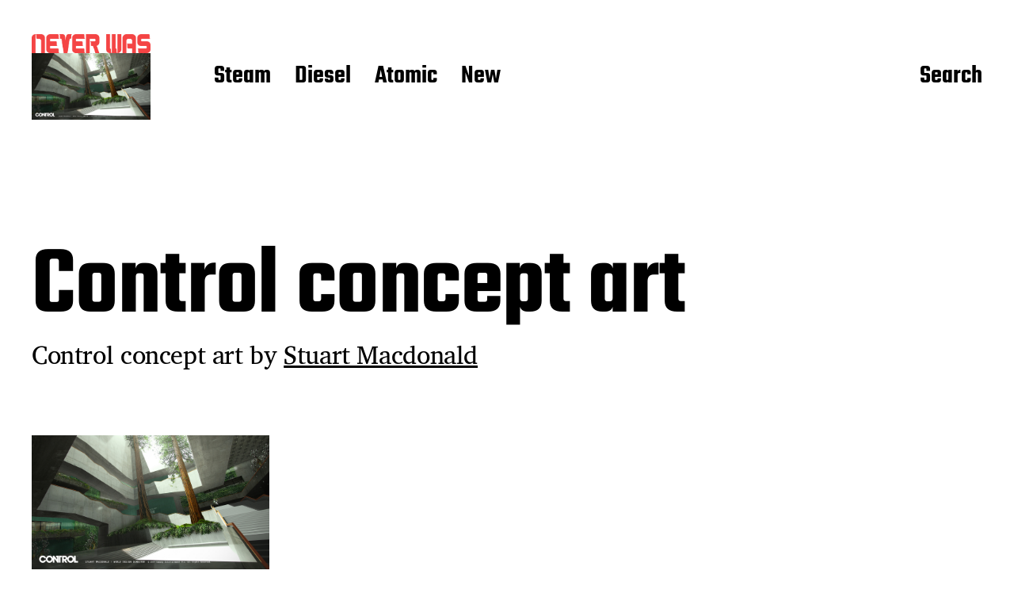

--- FILE ---
content_type: text/html; charset=UTF-8
request_url: https://neverwasmag.com/control-concept-art-15/
body_size: 11908
content:
<!DOCTYPE html>

<html class="no-js" lang="en-US">

	<head>

		<meta http-equiv="content-type" content="text/html" charset="UTF-8" />
		<meta name="viewport" content="width=device-width, initial-scale=1.0" >

		<link rel="profile" href="http://gmpg.org/xfn/11">

		<title>Control concept art &#8211; Never Was</title>
<meta name='robots' content='max-image-preview:large' />
<link rel='dns-prefetch' href='//stats.wp.com' />
<link rel='dns-prefetch' href='//v0.wordpress.com' />
<link rel='dns-prefetch' href='//jetpack.wordpress.com' />
<link rel='dns-prefetch' href='//s0.wp.com' />
<link rel='dns-prefetch' href='//public-api.wordpress.com' />
<link rel='dns-prefetch' href='//0.gravatar.com' />
<link rel='dns-prefetch' href='//1.gravatar.com' />
<link rel='dns-prefetch' href='//2.gravatar.com' />
<link rel="alternate" type="application/rss+xml" title="Never Was &raquo; Feed" href="https://neverwasmag.com/feed/" />
<link rel="alternate" type="application/rss+xml" title="Never Was &raquo; Comments Feed" href="https://neverwasmag.com/comments/feed/" />
<link rel="alternate" type="application/rss+xml" title="Never Was &raquo; Control concept art Comments Feed" href="https://neverwasmag.com/feed/?attachment_id=126964" />
<link rel="alternate" title="oEmbed (JSON)" type="application/json+oembed" href="https://neverwasmag.com/wp-json/oembed/1.0/embed?url=https%3A%2F%2Fneverwasmag.com%2Fcontrol-concept-art-15%2F" />
<link rel="alternate" title="oEmbed (XML)" type="text/xml+oembed" href="https://neverwasmag.com/wp-json/oembed/1.0/embed?url=https%3A%2F%2Fneverwasmag.com%2Fcontrol-concept-art-15%2F&#038;format=xml" />
<style id='wp-img-auto-sizes-contain-inline-css' type='text/css'>
img:is([sizes=auto i],[sizes^="auto," i]){contain-intrinsic-size:3000px 1500px}
/*# sourceURL=wp-img-auto-sizes-contain-inline-css */
</style>
<style id='wp-emoji-styles-inline-css' type='text/css'>

	img.wp-smiley, img.emoji {
		display: inline !important;
		border: none !important;
		box-shadow: none !important;
		height: 1em !important;
		width: 1em !important;
		margin: 0 0.07em !important;
		vertical-align: -0.1em !important;
		background: none !important;
		padding: 0 !important;
	}
/*# sourceURL=wp-emoji-styles-inline-css */
</style>
<style id='wp-block-library-inline-css' type='text/css'>
:root{--wp-block-synced-color:#7a00df;--wp-block-synced-color--rgb:122,0,223;--wp-bound-block-color:var(--wp-block-synced-color);--wp-editor-canvas-background:#ddd;--wp-admin-theme-color:#007cba;--wp-admin-theme-color--rgb:0,124,186;--wp-admin-theme-color-darker-10:#006ba1;--wp-admin-theme-color-darker-10--rgb:0,107,160.5;--wp-admin-theme-color-darker-20:#005a87;--wp-admin-theme-color-darker-20--rgb:0,90,135;--wp-admin-border-width-focus:2px}@media (min-resolution:192dpi){:root{--wp-admin-border-width-focus:1.5px}}.wp-element-button{cursor:pointer}:root .has-very-light-gray-background-color{background-color:#eee}:root .has-very-dark-gray-background-color{background-color:#313131}:root .has-very-light-gray-color{color:#eee}:root .has-very-dark-gray-color{color:#313131}:root .has-vivid-green-cyan-to-vivid-cyan-blue-gradient-background{background:linear-gradient(135deg,#00d084,#0693e3)}:root .has-purple-crush-gradient-background{background:linear-gradient(135deg,#34e2e4,#4721fb 50%,#ab1dfe)}:root .has-hazy-dawn-gradient-background{background:linear-gradient(135deg,#faaca8,#dad0ec)}:root .has-subdued-olive-gradient-background{background:linear-gradient(135deg,#fafae1,#67a671)}:root .has-atomic-cream-gradient-background{background:linear-gradient(135deg,#fdd79a,#004a59)}:root .has-nightshade-gradient-background{background:linear-gradient(135deg,#330968,#31cdcf)}:root .has-midnight-gradient-background{background:linear-gradient(135deg,#020381,#2874fc)}:root{--wp--preset--font-size--normal:16px;--wp--preset--font-size--huge:42px}.has-regular-font-size{font-size:1em}.has-larger-font-size{font-size:2.625em}.has-normal-font-size{font-size:var(--wp--preset--font-size--normal)}.has-huge-font-size{font-size:var(--wp--preset--font-size--huge)}.has-text-align-center{text-align:center}.has-text-align-left{text-align:left}.has-text-align-right{text-align:right}.has-fit-text{white-space:nowrap!important}#end-resizable-editor-section{display:none}.aligncenter{clear:both}.items-justified-left{justify-content:flex-start}.items-justified-center{justify-content:center}.items-justified-right{justify-content:flex-end}.items-justified-space-between{justify-content:space-between}.screen-reader-text{border:0;clip-path:inset(50%);height:1px;margin:-1px;overflow:hidden;padding:0;position:absolute;width:1px;word-wrap:normal!important}.screen-reader-text:focus{background-color:#ddd;clip-path:none;color:#444;display:block;font-size:1em;height:auto;left:5px;line-height:normal;padding:15px 23px 14px;text-decoration:none;top:5px;width:auto;z-index:100000}html :where(.has-border-color){border-style:solid}html :where([style*=border-top-color]){border-top-style:solid}html :where([style*=border-right-color]){border-right-style:solid}html :where([style*=border-bottom-color]){border-bottom-style:solid}html :where([style*=border-left-color]){border-left-style:solid}html :where([style*=border-width]){border-style:solid}html :where([style*=border-top-width]){border-top-style:solid}html :where([style*=border-right-width]){border-right-style:solid}html :where([style*=border-bottom-width]){border-bottom-style:solid}html :where([style*=border-left-width]){border-left-style:solid}html :where(img[class*=wp-image-]){height:auto;max-width:100%}:where(figure){margin:0 0 1em}html :where(.is-position-sticky){--wp-admin--admin-bar--position-offset:var(--wp-admin--admin-bar--height,0px)}@media screen and (max-width:600px){html :where(.is-position-sticky){--wp-admin--admin-bar--position-offset:0px}}

/*# sourceURL=wp-block-library-inline-css */
</style><style id='wp-block-search-inline-css' type='text/css'>
.wp-block-search__button{margin-left:10px;word-break:normal}.wp-block-search__button.has-icon{line-height:0}.wp-block-search__button svg{height:1.25em;min-height:24px;min-width:24px;width:1.25em;fill:currentColor;vertical-align:text-bottom}:where(.wp-block-search__button){border:1px solid #ccc;padding:6px 10px}.wp-block-search__inside-wrapper{display:flex;flex:auto;flex-wrap:nowrap;max-width:100%}.wp-block-search__label{width:100%}.wp-block-search.wp-block-search__button-only .wp-block-search__button{box-sizing:border-box;display:flex;flex-shrink:0;justify-content:center;margin-left:0;max-width:100%}.wp-block-search.wp-block-search__button-only .wp-block-search__inside-wrapper{min-width:0!important;transition-property:width}.wp-block-search.wp-block-search__button-only .wp-block-search__input{flex-basis:100%;transition-duration:.3s}.wp-block-search.wp-block-search__button-only.wp-block-search__searchfield-hidden,.wp-block-search.wp-block-search__button-only.wp-block-search__searchfield-hidden .wp-block-search__inside-wrapper{overflow:hidden}.wp-block-search.wp-block-search__button-only.wp-block-search__searchfield-hidden .wp-block-search__input{border-left-width:0!important;border-right-width:0!important;flex-basis:0;flex-grow:0;margin:0;min-width:0!important;padding-left:0!important;padding-right:0!important;width:0!important}:where(.wp-block-search__input){appearance:none;border:1px solid #949494;flex-grow:1;font-family:inherit;font-size:inherit;font-style:inherit;font-weight:inherit;letter-spacing:inherit;line-height:inherit;margin-left:0;margin-right:0;min-width:3rem;padding:8px;text-decoration:unset!important;text-transform:inherit}:where(.wp-block-search__button-inside .wp-block-search__inside-wrapper){background-color:#fff;border:1px solid #949494;box-sizing:border-box;padding:4px}:where(.wp-block-search__button-inside .wp-block-search__inside-wrapper) .wp-block-search__input{border:none;border-radius:0;padding:0 4px}:where(.wp-block-search__button-inside .wp-block-search__inside-wrapper) .wp-block-search__input:focus{outline:none}:where(.wp-block-search__button-inside .wp-block-search__inside-wrapper) :where(.wp-block-search__button){padding:4px 8px}.wp-block-search.aligncenter .wp-block-search__inside-wrapper{margin:auto}.wp-block[data-align=right] .wp-block-search.wp-block-search__button-only .wp-block-search__inside-wrapper{float:right}
/*# sourceURL=https://neverwasmag.com/wp-includes/blocks/search/style.min.css */
</style>
<style id='global-styles-inline-css' type='text/css'>
:root{--wp--preset--aspect-ratio--square: 1;--wp--preset--aspect-ratio--4-3: 4/3;--wp--preset--aspect-ratio--3-4: 3/4;--wp--preset--aspect-ratio--3-2: 3/2;--wp--preset--aspect-ratio--2-3: 2/3;--wp--preset--aspect-ratio--16-9: 16/9;--wp--preset--aspect-ratio--9-16: 9/16;--wp--preset--color--black: #000000;--wp--preset--color--cyan-bluish-gray: #abb8c3;--wp--preset--color--white: #FFF;--wp--preset--color--pale-pink: #f78da7;--wp--preset--color--vivid-red: #cf2e2e;--wp--preset--color--luminous-vivid-orange: #ff6900;--wp--preset--color--luminous-vivid-amber: #fcb900;--wp--preset--color--light-green-cyan: #7bdcb5;--wp--preset--color--vivid-green-cyan: #00d084;--wp--preset--color--pale-cyan-blue: #8ed1fc;--wp--preset--color--vivid-cyan-blue: #0693e3;--wp--preset--color--vivid-purple: #9b51e0;--wp--preset--color--accent: #F9423A;--wp--preset--color--dark-gray: #333333;--wp--preset--color--gray: #767676;--wp--preset--color--light-gray: #DDDDDD;--wp--preset--gradient--vivid-cyan-blue-to-vivid-purple: linear-gradient(135deg,rgb(6,147,227) 0%,rgb(155,81,224) 100%);--wp--preset--gradient--light-green-cyan-to-vivid-green-cyan: linear-gradient(135deg,rgb(122,220,180) 0%,rgb(0,208,130) 100%);--wp--preset--gradient--luminous-vivid-amber-to-luminous-vivid-orange: linear-gradient(135deg,rgb(252,185,0) 0%,rgb(255,105,0) 100%);--wp--preset--gradient--luminous-vivid-orange-to-vivid-red: linear-gradient(135deg,rgb(255,105,0) 0%,rgb(207,46,46) 100%);--wp--preset--gradient--very-light-gray-to-cyan-bluish-gray: linear-gradient(135deg,rgb(238,238,238) 0%,rgb(169,184,195) 100%);--wp--preset--gradient--cool-to-warm-spectrum: linear-gradient(135deg,rgb(74,234,220) 0%,rgb(151,120,209) 20%,rgb(207,42,186) 40%,rgb(238,44,130) 60%,rgb(251,105,98) 80%,rgb(254,248,76) 100%);--wp--preset--gradient--blush-light-purple: linear-gradient(135deg,rgb(255,206,236) 0%,rgb(152,150,240) 100%);--wp--preset--gradient--blush-bordeaux: linear-gradient(135deg,rgb(254,205,165) 0%,rgb(254,45,45) 50%,rgb(107,0,62) 100%);--wp--preset--gradient--luminous-dusk: linear-gradient(135deg,rgb(255,203,112) 0%,rgb(199,81,192) 50%,rgb(65,88,208) 100%);--wp--preset--gradient--pale-ocean: linear-gradient(135deg,rgb(255,245,203) 0%,rgb(182,227,212) 50%,rgb(51,167,181) 100%);--wp--preset--gradient--electric-grass: linear-gradient(135deg,rgb(202,248,128) 0%,rgb(113,206,126) 100%);--wp--preset--gradient--midnight: linear-gradient(135deg,rgb(2,3,129) 0%,rgb(40,116,252) 100%);--wp--preset--font-size--small: 16px;--wp--preset--font-size--medium: 20px;--wp--preset--font-size--large: 24px;--wp--preset--font-size--x-large: 42px;--wp--preset--font-size--regular: 20px;--wp--preset--font-size--larger: 32px;--wp--preset--spacing--20: 0.44rem;--wp--preset--spacing--30: 0.67rem;--wp--preset--spacing--40: 1rem;--wp--preset--spacing--50: 1.5rem;--wp--preset--spacing--60: 2.25rem;--wp--preset--spacing--70: 3.38rem;--wp--preset--spacing--80: 5.06rem;--wp--preset--shadow--natural: 6px 6px 9px rgba(0, 0, 0, 0.2);--wp--preset--shadow--deep: 12px 12px 50px rgba(0, 0, 0, 0.4);--wp--preset--shadow--sharp: 6px 6px 0px rgba(0, 0, 0, 0.2);--wp--preset--shadow--outlined: 6px 6px 0px -3px rgb(255, 255, 255), 6px 6px rgb(0, 0, 0);--wp--preset--shadow--crisp: 6px 6px 0px rgb(0, 0, 0);}:where(.is-layout-flex){gap: 0.5em;}:where(.is-layout-grid){gap: 0.5em;}body .is-layout-flex{display: flex;}.is-layout-flex{flex-wrap: wrap;align-items: center;}.is-layout-flex > :is(*, div){margin: 0;}body .is-layout-grid{display: grid;}.is-layout-grid > :is(*, div){margin: 0;}:where(.wp-block-columns.is-layout-flex){gap: 2em;}:where(.wp-block-columns.is-layout-grid){gap: 2em;}:where(.wp-block-post-template.is-layout-flex){gap: 1.25em;}:where(.wp-block-post-template.is-layout-grid){gap: 1.25em;}.has-black-color{color: var(--wp--preset--color--black) !important;}.has-cyan-bluish-gray-color{color: var(--wp--preset--color--cyan-bluish-gray) !important;}.has-white-color{color: var(--wp--preset--color--white) !important;}.has-pale-pink-color{color: var(--wp--preset--color--pale-pink) !important;}.has-vivid-red-color{color: var(--wp--preset--color--vivid-red) !important;}.has-luminous-vivid-orange-color{color: var(--wp--preset--color--luminous-vivid-orange) !important;}.has-luminous-vivid-amber-color{color: var(--wp--preset--color--luminous-vivid-amber) !important;}.has-light-green-cyan-color{color: var(--wp--preset--color--light-green-cyan) !important;}.has-vivid-green-cyan-color{color: var(--wp--preset--color--vivid-green-cyan) !important;}.has-pale-cyan-blue-color{color: var(--wp--preset--color--pale-cyan-blue) !important;}.has-vivid-cyan-blue-color{color: var(--wp--preset--color--vivid-cyan-blue) !important;}.has-vivid-purple-color{color: var(--wp--preset--color--vivid-purple) !important;}.has-black-background-color{background-color: var(--wp--preset--color--black) !important;}.has-cyan-bluish-gray-background-color{background-color: var(--wp--preset--color--cyan-bluish-gray) !important;}.has-white-background-color{background-color: var(--wp--preset--color--white) !important;}.has-pale-pink-background-color{background-color: var(--wp--preset--color--pale-pink) !important;}.has-vivid-red-background-color{background-color: var(--wp--preset--color--vivid-red) !important;}.has-luminous-vivid-orange-background-color{background-color: var(--wp--preset--color--luminous-vivid-orange) !important;}.has-luminous-vivid-amber-background-color{background-color: var(--wp--preset--color--luminous-vivid-amber) !important;}.has-light-green-cyan-background-color{background-color: var(--wp--preset--color--light-green-cyan) !important;}.has-vivid-green-cyan-background-color{background-color: var(--wp--preset--color--vivid-green-cyan) !important;}.has-pale-cyan-blue-background-color{background-color: var(--wp--preset--color--pale-cyan-blue) !important;}.has-vivid-cyan-blue-background-color{background-color: var(--wp--preset--color--vivid-cyan-blue) !important;}.has-vivid-purple-background-color{background-color: var(--wp--preset--color--vivid-purple) !important;}.has-black-border-color{border-color: var(--wp--preset--color--black) !important;}.has-cyan-bluish-gray-border-color{border-color: var(--wp--preset--color--cyan-bluish-gray) !important;}.has-white-border-color{border-color: var(--wp--preset--color--white) !important;}.has-pale-pink-border-color{border-color: var(--wp--preset--color--pale-pink) !important;}.has-vivid-red-border-color{border-color: var(--wp--preset--color--vivid-red) !important;}.has-luminous-vivid-orange-border-color{border-color: var(--wp--preset--color--luminous-vivid-orange) !important;}.has-luminous-vivid-amber-border-color{border-color: var(--wp--preset--color--luminous-vivid-amber) !important;}.has-light-green-cyan-border-color{border-color: var(--wp--preset--color--light-green-cyan) !important;}.has-vivid-green-cyan-border-color{border-color: var(--wp--preset--color--vivid-green-cyan) !important;}.has-pale-cyan-blue-border-color{border-color: var(--wp--preset--color--pale-cyan-blue) !important;}.has-vivid-cyan-blue-border-color{border-color: var(--wp--preset--color--vivid-cyan-blue) !important;}.has-vivid-purple-border-color{border-color: var(--wp--preset--color--vivid-purple) !important;}.has-vivid-cyan-blue-to-vivid-purple-gradient-background{background: var(--wp--preset--gradient--vivid-cyan-blue-to-vivid-purple) !important;}.has-light-green-cyan-to-vivid-green-cyan-gradient-background{background: var(--wp--preset--gradient--light-green-cyan-to-vivid-green-cyan) !important;}.has-luminous-vivid-amber-to-luminous-vivid-orange-gradient-background{background: var(--wp--preset--gradient--luminous-vivid-amber-to-luminous-vivid-orange) !important;}.has-luminous-vivid-orange-to-vivid-red-gradient-background{background: var(--wp--preset--gradient--luminous-vivid-orange-to-vivid-red) !important;}.has-very-light-gray-to-cyan-bluish-gray-gradient-background{background: var(--wp--preset--gradient--very-light-gray-to-cyan-bluish-gray) !important;}.has-cool-to-warm-spectrum-gradient-background{background: var(--wp--preset--gradient--cool-to-warm-spectrum) !important;}.has-blush-light-purple-gradient-background{background: var(--wp--preset--gradient--blush-light-purple) !important;}.has-blush-bordeaux-gradient-background{background: var(--wp--preset--gradient--blush-bordeaux) !important;}.has-luminous-dusk-gradient-background{background: var(--wp--preset--gradient--luminous-dusk) !important;}.has-pale-ocean-gradient-background{background: var(--wp--preset--gradient--pale-ocean) !important;}.has-electric-grass-gradient-background{background: var(--wp--preset--gradient--electric-grass) !important;}.has-midnight-gradient-background{background: var(--wp--preset--gradient--midnight) !important;}.has-small-font-size{font-size: var(--wp--preset--font-size--small) !important;}.has-medium-font-size{font-size: var(--wp--preset--font-size--medium) !important;}.has-large-font-size{font-size: var(--wp--preset--font-size--large) !important;}.has-x-large-font-size{font-size: var(--wp--preset--font-size--x-large) !important;}
/*# sourceURL=global-styles-inline-css */
</style>

<style id='classic-theme-styles-inline-css' type='text/css'>
/*! This file is auto-generated */
.wp-block-button__link{color:#fff;background-color:#32373c;border-radius:9999px;box-shadow:none;text-decoration:none;padding:calc(.667em + 2px) calc(1.333em + 2px);font-size:1.125em}.wp-block-file__button{background:#32373c;color:#fff;text-decoration:none}
/*# sourceURL=/wp-includes/css/classic-themes.min.css */
</style>
<link rel='stylesheet' id='miyazaki-google-fonts-css' href='https://neverwasmag.com/wp-content/themes/miyazaki/assets/css/fonts.css?ver=6.9' type='text/css' media='all' />
<link rel='stylesheet' id='miyazaki-style-css' href='https://neverwasmag.com/wp-content/themes/miyazaki/style.css?ver=2.2' type='text/css' media='all' />
<script type="text/javascript" src="https://neverwasmag.com/wp-includes/js/jquery/jquery.min.js?ver=3.7.1" id="jquery-core-js"></script>
<script type="text/javascript" src="https://neverwasmag.com/wp-includes/js/jquery/jquery-migrate.min.js?ver=3.4.1" id="jquery-migrate-js"></script>
<link rel="https://api.w.org/" href="https://neverwasmag.com/wp-json/" /><link rel="alternate" title="JSON" type="application/json" href="https://neverwasmag.com/wp-json/wp/v2/media/126964" /><link rel="EditURI" type="application/rsd+xml" title="RSD" href="https://neverwasmag.com/xmlrpc.php?rsd" />
<meta name="generator" content="WordPress 6.9" />
<link rel="canonical" href="https://neverwasmag.com/control-concept-art-15/" />
<link rel='shortlink' href='https://wp.me/a9G92K-x1O' />
<script type="text/javascript">
(function(url){
	if(/(?:Chrome\/26\.0\.1410\.63 Safari\/537\.31|WordfenceTestMonBot)/.test(navigator.userAgent)){ return; }
	var addEvent = function(evt, handler) {
		if (window.addEventListener) {
			document.addEventListener(evt, handler, false);
		} else if (window.attachEvent) {
			document.attachEvent('on' + evt, handler);
		}
	};
	var removeEvent = function(evt, handler) {
		if (window.removeEventListener) {
			document.removeEventListener(evt, handler, false);
		} else if (window.detachEvent) {
			document.detachEvent('on' + evt, handler);
		}
	};
	var evts = 'contextmenu dblclick drag dragend dragenter dragleave dragover dragstart drop keydown keypress keyup mousedown mousemove mouseout mouseover mouseup mousewheel scroll'.split(' ');
	var logHuman = function() {
		if (window.wfLogHumanRan) { return; }
		window.wfLogHumanRan = true;
		var wfscr = document.createElement('script');
		wfscr.type = 'text/javascript';
		wfscr.async = true;
		wfscr.src = url + '&r=' + Math.random();
		(document.getElementsByTagName('head')[0]||document.getElementsByTagName('body')[0]).appendChild(wfscr);
		for (var i = 0; i < evts.length; i++) {
			removeEvent(evts[i], logHuman);
		}
	};
	for (var i = 0; i < evts.length; i++) {
		addEvent(evts[i], logHuman);
	}
})('//neverwasmag.com/?wordfence_lh=1&hid=CB53CE86B2A42A8789C8D9BEF795F96F');
</script>	<style>img#wpstats{display:none}</style>
				<script>document.documentElement.className = document.documentElement.className.replace( 'no-js', 'js' );</script>
		
<!-- Jetpack Open Graph Tags -->
<meta property="og:type" content="article" />
<meta property="og:title" content="Control concept art" />
<meta property="og:url" content="https://neverwasmag.com/control-concept-art-15/" />
<meta property="og:description" content="Control concept art by Stuart Macdonald" />
<meta property="article:published_time" content="2021-09-02T16:58:17+00:00" />
<meta property="article:modified_time" content="2021-09-02T16:59:06+00:00" />
<meta property="og:site_name" content="Never Was" />
<meta property="og:image" content="https://neverwasmag.com/wp-content/uploads/2021/09/Control-concept-art-14.jpg" />
<meta property="og:image:alt" content="Control concept art" />
<meta property="og:locale" content="en_US" />
<meta name="twitter:text:title" content="Control concept art" />
<meta name="twitter:image" content="https://neverwasmag.com/wp-content/uploads/2021/09/Control-concept-art-14.jpg?w=640" />
<meta name="twitter:image:alt" content="Control concept art" />
<meta name="twitter:card" content="summary_large_image" />

<!-- End Jetpack Open Graph Tags -->
<link rel="icon" href="https://neverwasmag.com/wp-content/uploads/2023/05/cropped-Never-Was-icon-32x32.png" sizes="32x32" />
<link rel="icon" href="https://neverwasmag.com/wp-content/uploads/2023/05/cropped-Never-Was-icon-192x192.png" sizes="192x192" />
<link rel="apple-touch-icon" href="https://neverwasmag.com/wp-content/uploads/2023/05/cropped-Never-Was-icon-180x180.png" />
<meta name="msapplication-TileImage" content="https://neverwasmag.com/wp-content/uploads/2023/05/cropped-Never-Was-icon-270x270.png" />
		<style type="text/css" id="wp-custom-css">
			.section-inner,
.alignwide {
	max-width: 120rem;
}

.entry-content .alignright, .entry-content .alignright.wp-block-pullquote {
	max-width: 52em;
	width: 52rem;
}		</style>
		
	</head>

	<body class="attachment wp-singular attachment-template-default single single-attachment postid-126964 attachmentid-126964 attachment-jpeg wp-custom-logo wp-theme-miyazaki pagination-type-button missing-post-thumbnail">

		
		<a class="faux-button skip-link" href="#site-content">Skip to the content</a>

		<header id="site-header">

			<div class="section-inner">

				<div class="header-left">

					
							<div class="site-logo">

								
			<a href="https://neverwasmag.com/" title="Never Was" class="custom-logo-link custom-logo">
				<img src="https://neverwasmag.com/wp-content/uploads/2023/05/Never-Was-logo-1.png" width="875" height="140" />
			</a>

			
			<a href="https://neverwasmag.com/" title="Never Was" class="custom-logo-link miyazaki-overlay-logo">
				<img src="https://neverwasmag.com/wp-content/uploads/2021/09/Control-concept-art-14.jpg" width="1600" height="900" />
			</a>

			
							</div><!-- .header-logo -->

							
					
					<ul class="main-menu header-menu reset-list-style">
						<li id="menu-item-129979" class="menu-item menu-item-type-post_type menu-item-object-page menu-item-129979"><a href="https://neverwasmag.com/steam/">Steam</a></li>
<li id="menu-item-129981" class="menu-item menu-item-type-post_type menu-item-object-page menu-item-129981"><a href="https://neverwasmag.com/diesel/">Diesel</a></li>
<li id="menu-item-129980" class="menu-item menu-item-type-post_type menu-item-object-page menu-item-129980"><a href="https://neverwasmag.com/atomic/">Atomic</a></li>
<li id="menu-item-130248" class="menu-item menu-item-type-post_type menu-item-object-page current_page_parent menu-item-130248"><a href="https://neverwasmag.com/blog/">New</a></li>
					</ul><!-- .main-menu -->

				</div><!-- .header-left -->

				<div class="header-right">

					<button class="toggle nav-toggle" data-toggle-target=".mobile-menu-wrapper" data-toggle-scroll-lock="true">
						<label>
							<span class="show">Menu</span>
							<span class="hide">Close</span>
						</label>
						<div class="bars">
							<div class="bar"></div>
							<div class="bar"></div>
							<div class="bar"></div>
						</div><!-- .bars -->
					</button><!-- .nav-toggle -->

					
						<button class="toggle search-toggle" data-toggle-target=".search-overlay" data-toggle-scroll-lock="true" data-set-focus=".search-overlay .search-field">
							Search						</button><!-- .search-toggle -->

					
				</div><!-- .header-right -->

			</div><!-- .section-inner -->

		</header><!-- #site-header -->

		<div class="mobile-menu-wrapper cover-modal" data-untoggle-above="1020" data-modal-target-string=".mobile-menu-wrapper">

			<div class="mobile-menu-container section-inner">

				<div class="mobile-menu-top">

					<ul class="mobile-menu header-menu reset-list-style">
						<li class="menu-item menu-item-type-post_type menu-item-object-page menu-item-129979"><a href="https://neverwasmag.com/steam/">Steam</a></li>
<li class="menu-item menu-item-type-post_type menu-item-object-page menu-item-129981"><a href="https://neverwasmag.com/diesel/">Diesel</a></li>
<li class="menu-item menu-item-type-post_type menu-item-object-page menu-item-129980"><a href="https://neverwasmag.com/atomic/">Atomic</a></li>
<li class="menu-item menu-item-type-post_type menu-item-object-page current_page_parent menu-item-130248"><a href="https://neverwasmag.com/blog/">New</a></li>
					</ul>

				</div><!-- .mobile-menu-top -->

				
					<div class="overlay-search-form">
						
<form role="search" method="get" class="search-form" action="https://neverwasmag.com/">
	<label for="search-form-697ea5cc2c9f5">
		<span class="screen-reader-text">Search for:</span>
		<img aria-hidden src="https://neverwasmag.com/wp-content/themes/miyazaki/assets/images/icons/spyglass-white.svg" />
	</label>
	<input type="search" id="search-form-697ea5cc2c9f5" class="search-field" placeholder="Search for&hellip;" value="" name="s" />
	<button type="submit" class="search-submit">Search</button>
</form>
					</div><!-- .overlay-search-form -->

				
			</div><!-- .mobile-menu -->

		</div><!-- .mobile-menu-wrapper -->

		
			<div class="search-overlay cover-modal" data-untoggle-below="1020" data-modal-target-string=".search-overlay">

				<div class="section-inner overlay-search-form search-overlay-form-wrapper">
					
<form role="search" method="get" class="search-form" action="https://neverwasmag.com/">
	<label for="search-form-697ea5cc2ca28">
		<span class="screen-reader-text">Search for:</span>
		<img aria-hidden src="https://neverwasmag.com/wp-content/themes/miyazaki/assets/images/icons/spyglass-white.svg" />
	</label>
	<input type="search" id="search-form-697ea5cc2ca28" class="search-field" placeholder="Search for&hellip;" value="" name="s" />
	<button type="submit" class="search-submit">Search</button>
</form>
				</div><!-- .section-inner -->

			</div><!-- .search-overlay -->

		
		
<main id="site-content">

	<article class="section-inner post-126964 attachment type-attachment status-inherit hentry missing-thumbnail" id="post-126964">

	<header class="entry-header">

		<h1 class="entry-title">Control concept art</h1>
			<div class="intro-text">
				<p>Control concept art by <a href="https://www.artstation.com/machinefire">Stuart Macdonald</a></p>
			</div>

			
	</header><!-- .entry-header -->

	<div class="post-inner">

		<div class="entry-content">

			<p class="attachment"><a href='https://neverwasmag.com/wp-content/uploads/2021/09/Control-concept-art-14.jpg'><img fetchpriority="high" decoding="async" width="300" height="169" src="https://neverwasmag.com/wp-content/uploads/2021/09/Control-concept-art-14-300x169.jpg" class="attachment-medium size-medium" alt="Control concept art" srcset="https://neverwasmag.com/wp-content/uploads/2021/09/Control-concept-art-14-300x169.jpg 300w, https://neverwasmag.com/wp-content/uploads/2021/09/Control-concept-art-14-738x415.jpg 738w, https://neverwasmag.com/wp-content/uploads/2021/09/Control-concept-art-14-768x432.jpg 768w, https://neverwasmag.com/wp-content/uploads/2021/09/Control-concept-art-14-1536x864.jpg 1536w, https://neverwasmag.com/wp-content/uploads/2021/09/Control-concept-art-14.jpg 1600w" sizes="(max-width: 300px) 100vw, 300px" data-attachment-id="126964" data-permalink="https://neverwasmag.com/control-concept-art-15/" data-orig-file="https://neverwasmag.com/wp-content/uploads/2021/09/Control-concept-art-14.jpg" data-orig-size="1600,900" data-comments-opened="1" data-image-meta="{&quot;aperture&quot;:&quot;0&quot;,&quot;credit&quot;:&quot;&quot;,&quot;camera&quot;:&quot;&quot;,&quot;caption&quot;:&quot;&quot;,&quot;created_timestamp&quot;:&quot;0&quot;,&quot;copyright&quot;:&quot;&quot;,&quot;focal_length&quot;:&quot;0&quot;,&quot;iso&quot;:&quot;0&quot;,&quot;shutter_speed&quot;:&quot;0&quot;,&quot;title&quot;:&quot;&quot;,&quot;orientation&quot;:&quot;0&quot;}" data-image-title="Control concept art" data-image-description="&lt;p&gt;Control concept art by &lt;a href=&quot;https://www.artstation.com/machinefire&quot;&gt;Stuart Macdonald&lt;/a&gt;&lt;/p&gt;
" data-image-caption="&lt;p&gt;Control concept art by &lt;a href=&quot;https://www.artstation.com/machinefire&quot;&gt;Stuart Macdonald&lt;/a&gt;&lt;/p&gt;
" data-medium-file="https://neverwasmag.com/wp-content/uploads/2021/09/Control-concept-art-14-300x169.jpg" data-large-file="https://neverwasmag.com/wp-content/uploads/2021/09/Control-concept-art-14-738x415.jpg" /></a></p>
<p>Control concept art by <a href="https://www.artstation.com/machinefire">Stuart Macdonald</a></p>

		</div><!-- .entry-content -->

		
				<div class="comments-wrapper">
					
		<div id="respond" class="comment-respond">
			<h3 id="reply-title" class="comment-reply-title">Leave a Reply<small><a rel="nofollow" id="cancel-comment-reply-link" href="/control-concept-art-15/#respond" style="display:none;">Cancel reply</a></small></h3>			<form id="commentform" class="comment-form">
				<iframe
					title="Comment Form"
					src="https://jetpack.wordpress.com/jetpack-comment/?blogid=143031566&#038;postid=126964&#038;comment_registration=0&#038;require_name_email=1&#038;stc_enabled=1&#038;stb_enabled=1&#038;show_avatars=1&#038;avatar_default=mystery&#038;greeting=Leave+a+Reply&#038;jetpack_comments_nonce=acaf4936a1&#038;greeting_reply=Leave+a+Reply+to+%25s&#038;color_scheme=light&#038;lang=en_US&#038;jetpack_version=15.3.1&#038;iframe_unique_id=1&#038;show_cookie_consent=10&#038;has_cookie_consent=0&#038;is_current_user_subscribed=0&#038;token_key=%3Bnormal%3B&#038;sig=46f18c2776d12315f8aa61af6b8e43ae3da8324e#parent=https%3A%2F%2Fneverwasmag.com%2Fcontrol-concept-art-15%2F"
											name="jetpack_remote_comment"
						style="width:100%; height: 430px; border:0;"
										class="jetpack_remote_comment"
					id="jetpack_remote_comment"
					sandbox="allow-same-origin allow-top-navigation allow-scripts allow-forms allow-popups"
				>
									</iframe>
									<!--[if !IE]><!-->
					<script>
						document.addEventListener('DOMContentLoaded', function () {
							var commentForms = document.getElementsByClassName('jetpack_remote_comment');
							for (var i = 0; i < commentForms.length; i++) {
								commentForms[i].allowTransparency = false;
								commentForms[i].scrolling = 'no';
							}
						});
					</script>
					<!--<![endif]-->
							</form>
		</div>

		
		<input type="hidden" name="comment_parent" id="comment_parent" value="" />

						</div><!-- .comments-wrapper -->

			
		
	</div><!-- .post-inner -->

</article><!-- .post -->

		<div class="related-posts section-inner">

			<h3 class="related-posts-title title-with-arrow">
				<span class="text">Read Next</span>
				<img src="https://neverwasmag.com/wp-content/themes/miyazaki/assets/images/icons/arrow-down.svg" />
			</h3>

			<div class="posts">

				<div class="grid-sizer"></div>

				<article class="preview preview-post do-spot post-707 post type-post status-publish format-standard has-post-thumbnail hentry category-steam tag-fashion tag-gadgets has-thumbnail" id="post-707">

	<div class="preview-wrapper">

		
			<a href="https://neverwasmag.com/2012/02/the-skull-candy-aviator/" class="preview-image">

				<img width="800" height="533" src="https://neverwasmag.com/wp-content/uploads/2012/02/Skull-Candy-Aviator-headphones-1-800x533.jpg" class="attachment-miyazaki_preview_image_high_resolution size-miyazaki_preview_image_high_resolution wp-post-image" alt="Skull Candy Aviator headphones" decoding="async" srcset="https://neverwasmag.com/wp-content/uploads/2012/02/Skull-Candy-Aviator-headphones-1-800x533.jpg 800w, https://neverwasmag.com/wp-content/uploads/2012/02/Skull-Candy-Aviator-headphones-1-300x200.jpg 300w, https://neverwasmag.com/wp-content/uploads/2012/02/Skull-Candy-Aviator-headphones-1-738x492.jpg 738w, https://neverwasmag.com/wp-content/uploads/2012/02/Skull-Candy-Aviator-headphones-1-768x512.jpg 768w, https://neverwasmag.com/wp-content/uploads/2012/02/Skull-Candy-Aviator-headphones-1-400x267.jpg 400w, https://neverwasmag.com/wp-content/uploads/2012/02/Skull-Candy-Aviator-headphones-1.jpg 900w" sizes="(max-width: 800px) 100vw, 800px" data-attachment-id="129337" data-permalink="https://neverwasmag.com/2012/02/the-skull-candy-aviator/skull-candy-aviator-headphones-2/" data-orig-file="https://neverwasmag.com/wp-content/uploads/2012/02/Skull-Candy-Aviator-headphones-1.jpg" data-orig-size="900,600" data-comments-opened="1" data-image-meta="{&quot;aperture&quot;:&quot;0&quot;,&quot;credit&quot;:&quot;&quot;,&quot;camera&quot;:&quot;&quot;,&quot;caption&quot;:&quot;&quot;,&quot;created_timestamp&quot;:&quot;0&quot;,&quot;copyright&quot;:&quot;&quot;,&quot;focal_length&quot;:&quot;0&quot;,&quot;iso&quot;:&quot;0&quot;,&quot;shutter_speed&quot;:&quot;0&quot;,&quot;title&quot;:&quot;&quot;,&quot;orientation&quot;:&quot;0&quot;}" data-image-title="Skull Candy Aviator headphones" data-image-description="&lt;p&gt;Skull Candy Aviator headphones&lt;/p&gt;
" data-image-caption="&lt;p&gt;Skull Candy Aviator headphones&lt;/p&gt;
" data-medium-file="https://neverwasmag.com/wp-content/uploads/2012/02/Skull-Candy-Aviator-headphones-1-300x200.jpg" data-large-file="https://neverwasmag.com/wp-content/uploads/2012/02/Skull-Candy-Aviator-headphones-1-738x492.jpg" />				
			</a>

		
		<h3 class="preview-title"><a href="https://neverwasmag.com/2012/02/the-skull-candy-aviator/"><span>Skull Candy Aviator Headphones</span></a></h3>

		
	</div><!-- .preview-wrapper -->

</article>
<article class="preview preview-post do-spot post-118337 post type-post status-publish format-standard has-post-thumbnail hentry category-steam tag-books has-thumbnail" id="post-118337">

	<div class="preview-wrapper">

		
			<a href="https://neverwasmag.com/2018/10/the-skyborne-corsairs/" class="preview-image">

				<img width="800" height="1200" src="https://neverwasmag.com/wp-content/uploads/2018/10/The-Skyborne-Corsairs-cover.jpg" class="attachment-miyazaki_preview_image_high_resolution size-miyazaki_preview_image_high_resolution wp-post-image" alt="The Skyborne Corsairs" decoding="async" srcset="https://neverwasmag.com/wp-content/uploads/2018/10/The-Skyborne-Corsairs-cover.jpg 800w, https://neverwasmag.com/wp-content/uploads/2018/10/The-Skyborne-Corsairs-cover-133x200.jpg 133w, https://neverwasmag.com/wp-content/uploads/2018/10/The-Skyborne-Corsairs-cover-768x1152.jpg 768w, https://neverwasmag.com/wp-content/uploads/2018/10/The-Skyborne-Corsairs-cover-328x492.jpg 328w, https://neverwasmag.com/wp-content/uploads/2018/10/The-Skyborne-Corsairs-cover-738x1107.jpg 738w" sizes="(max-width: 800px) 100vw, 800px" data-attachment-id="118338" data-permalink="https://neverwasmag.com/2018/10/the-skyborne-corsairs/the-skyborne-corsairs-cover/" data-orig-file="https://neverwasmag.com/wp-content/uploads/2018/10/The-Skyborne-Corsairs-cover.jpg" data-orig-size="800,1200" data-comments-opened="1" data-image-meta="{&quot;aperture&quot;:&quot;0&quot;,&quot;credit&quot;:&quot;&quot;,&quot;camera&quot;:&quot;&quot;,&quot;caption&quot;:&quot;&quot;,&quot;created_timestamp&quot;:&quot;0&quot;,&quot;copyright&quot;:&quot;&quot;,&quot;focal_length&quot;:&quot;0&quot;,&quot;iso&quot;:&quot;0&quot;,&quot;shutter_speed&quot;:&quot;0&quot;,&quot;title&quot;:&quot;&quot;,&quot;orientation&quot;:&quot;0&quot;}" data-image-title="The Skyborne Corsairs cover" data-image-description="&lt;p&gt;The Skyborne Corsairs cover&lt;/p&gt;
" data-image-caption="&lt;p&gt;The Skyborne Corsairs&lt;/p&gt;
" data-medium-file="https://neverwasmag.com/wp-content/uploads/2018/10/The-Skyborne-Corsairs-cover-133x200.jpg" data-large-file="https://neverwasmag.com/wp-content/uploads/2018/10/The-Skyborne-Corsairs-cover-328x492.jpg" />				
			</a>

		
		<h3 class="preview-title"><a href="https://neverwasmag.com/2018/10/the-skyborne-corsairs/"><span>The Skyborne Corsairs</span></a></h3>

		
	</div><!-- .preview-wrapper -->

</article>
<article class="preview preview-post do-spot post-1866 post type-post status-publish format-standard has-post-thumbnail hentry category-steam tag-events has-thumbnail" id="post-1866">

	<div class="preview-wrapper">

		
			<a href="https://neverwasmag.com/2013/07/event-review-fantastyval/" class="preview-image">

				<img width="480" height="320" src="https://neverwasmag.com/wp-content/uploads/2013/07/FantastyVal-Netherlands.jpg" class="attachment-miyazaki_preview_image_high_resolution size-miyazaki_preview_image_high_resolution wp-post-image" alt="FantastyVal Netherlands" decoding="async" loading="lazy" srcset="https://neverwasmag.com/wp-content/uploads/2013/07/FantastyVal-Netherlands.jpg 480w, https://neverwasmag.com/wp-content/uploads/2013/07/FantastyVal-Netherlands-300x200.jpg 300w" sizes="auto, (max-width: 480px) 100vw, 480px" data-attachment-id="115166" data-permalink="https://neverwasmag.com/2013/07/event-review-fantastyval/fantastyval-netherlands-2/" data-orig-file="https://neverwasmag.com/wp-content/uploads/2013/07/FantastyVal-Netherlands.jpg" data-orig-size="480,320" data-comments-opened="1" data-image-meta="{&quot;aperture&quot;:&quot;0&quot;,&quot;credit&quot;:&quot;&quot;,&quot;camera&quot;:&quot;&quot;,&quot;caption&quot;:&quot;&quot;,&quot;created_timestamp&quot;:&quot;0&quot;,&quot;copyright&quot;:&quot;&quot;,&quot;focal_length&quot;:&quot;0&quot;,&quot;iso&quot;:&quot;0&quot;,&quot;shutter_speed&quot;:&quot;0&quot;,&quot;title&quot;:&quot;&quot;,&quot;orientation&quot;:&quot;0&quot;}" data-image-title="FantastyVal Netherlands" data-image-description="&lt;p&gt;Steampunk enthusiasts at FantastyVal, the Netherlands, July 13, 2013 (&lt;a href=&quot;https://www.flickr.com/photos/houseofsecrets/9291609028/&quot;&gt;Hilde Heyvaert&lt;/a&gt;)&lt;/p&gt;
" data-image-caption="&lt;p&gt;Steampunk enthusiasts at FantastyVal, the Netherlands, July 13, 2013 (&lt;a href=&quot;https://www.flickr.com/photos/houseofsecrets/9291609028/&quot;&gt;Hilde Heyvaert&lt;/a&gt;)&lt;/p&gt;
" data-medium-file="https://neverwasmag.com/wp-content/uploads/2013/07/FantastyVal-Netherlands-300x200.jpg" data-large-file="https://neverwasmag.com/wp-content/uploads/2013/07/FantastyVal-Netherlands.jpg" />				
			</a>

		
		<h3 class="preview-title"><a href="https://neverwasmag.com/2013/07/event-review-fantastyval/"><span>FantastyVal</span></a></h3>

		
	</div><!-- .preview-wrapper -->

</article>
<article class="preview preview-post do-spot post-110531 post type-post status-publish format-standard has-post-thumbnail hentry category-steam tag-events has-thumbnail" id="post-110531">

	<div class="preview-wrapper">

		
			<a href="https://neverwasmag.com/2014/09/event-review-elfia-arcen-2014/" class="preview-image">

				<img width="480" height="320" src="https://neverwasmag.com/wp-content/uploads/2014/09/Elfia-Arcen-Netherlands.jpg" class="attachment-miyazaki_preview_image_high_resolution size-miyazaki_preview_image_high_resolution wp-post-image" alt="Elfia Arcen Netherlands" decoding="async" loading="lazy" srcset="https://neverwasmag.com/wp-content/uploads/2014/09/Elfia-Arcen-Netherlands.jpg 480w, https://neverwasmag.com/wp-content/uploads/2014/09/Elfia-Arcen-Netherlands-300x200.jpg 300w" sizes="auto, (max-width: 480px) 100vw, 480px" data-attachment-id="115120" data-permalink="https://neverwasmag.com/2014/09/event-review-elfia-arcen-2014/elfia-arcen-netherlands-2/" data-orig-file="https://neverwasmag.com/wp-content/uploads/2014/09/Elfia-Arcen-Netherlands.jpg" data-orig-size="480,320" data-comments-opened="1" data-image-meta="{&quot;aperture&quot;:&quot;0&quot;,&quot;credit&quot;:&quot;&quot;,&quot;camera&quot;:&quot;&quot;,&quot;caption&quot;:&quot;&quot;,&quot;created_timestamp&quot;:&quot;0&quot;,&quot;copyright&quot;:&quot;&quot;,&quot;focal_length&quot;:&quot;0&quot;,&quot;iso&quot;:&quot;0&quot;,&quot;shutter_speed&quot;:&quot;0&quot;,&quot;title&quot;:&quot;&quot;,&quot;orientation&quot;:&quot;0&quot;}" data-image-title="Elfia Arcen Netherlands" data-image-description="&lt;p&gt;Elfia Arcen, the Netherlands, September 20, 2014 (&lt;a href=&quot;https://www.flickr.com/photos/houseofsecrets/15307633316&quot;&gt;Hilde Heyvaert&lt;/a&gt;)&lt;/p&gt;
" data-image-caption="&lt;p&gt;Elfia Arcen, the Netherlands, September 20, 2014 (&lt;a href=&quot;https://www.flickr.com/photos/houseofsecrets/15307633316&quot;&gt;Hilde Heyvaert&lt;/a&gt;)&lt;/p&gt;
" data-medium-file="https://neverwasmag.com/wp-content/uploads/2014/09/Elfia-Arcen-Netherlands-300x200.jpg" data-large-file="https://neverwasmag.com/wp-content/uploads/2014/09/Elfia-Arcen-Netherlands.jpg" />				
			</a>

		
		<h3 class="preview-title"><a href="https://neverwasmag.com/2014/09/event-review-elfia-arcen-2014/"><span>Elfia Arcen</span></a></h3>

		
	</div><!-- .preview-wrapper -->

</article>

			</div><!-- .posts -->

		</div><!-- .related-posts -->

	

</main><!-- #site-content -->

		<footer id="site-footer">

			
				<div class="footer-widgets-outer-wrapper section-inner">

					<div class="footer-widgets-wrapper">

													<div class="footer-widgets-one footer-widgets">
								<div id="block-3" class="widget widget_block widget_search"><div class="widget-content"><form role="search" method="get" action="https://neverwasmag.com/" class="wp-block-search__button-outside wp-block-search__icon-button wp-block-search"    ><label class="wp-block-search__label" for="wp-block-search__input-2" >Search</label><div class="wp-block-search__inside-wrapper" ><input class="wp-block-search__input" id="wp-block-search__input-2" placeholder="" value="" type="search" name="s" required /><button aria-label="Search" class="wp-block-search__button has-icon wp-element-button" type="submit" ><svg class="search-icon" viewBox="0 0 24 24" width="24" height="24">
					<path d="M13 5c-3.3 0-6 2.7-6 6 0 1.4.5 2.7 1.3 3.7l-3.8 3.8 1.1 1.1 3.8-3.8c1 .8 2.3 1.3 3.7 1.3 3.3 0 6-2.7 6-6S16.3 5 13 5zm0 10.5c-2.5 0-4.5-2-4.5-4.5s2-4.5 4.5-4.5 4.5 2 4.5 4.5-2 4.5-4.5 4.5z"></path>
				</svg></button></div></form></div></div>							</div><!-- .footer-widgets-one -->
						
						
						
					</div><!-- .footer-widgets-wrapper -->

				</div><!-- .footer-widgets-outer-wrapper.section-inner -->

			
			<div class="footer-bottom section-inner">

				
					<ul class="footer-nav reset-list-style">
						<li id="menu-item-114086" class="menu-item menu-item-type-post_type menu-item-object-page menu-item-114086"><a href="https://neverwasmag.com/about/">About</a></li>
<li id="menu-item-114103" class="menu-item menu-item-type-post_type menu-item-object-page menu-item-114103"><a href="https://neverwasmag.com/contact/">Contact Us</a></li>
<li id="menu-item-130221" class="menu-item menu-item-type-post_type menu-item-object-page menu-item-130221"><a href="https://neverwasmag.com/links/">Links</a></li>
<li id="menu-item-116944" class="menu-item menu-item-type-post_type menu-item-object-page menu-item-privacy-policy menu-item-116944"><a rel="privacy-policy" href="https://neverwasmag.com/privacy/">Privacy</a></li>
					</ul><!-- .site-nav -->

				
			</div><!-- .footer-bottom -->

		</footer><!-- #site-footer -->
		
		<script type="speculationrules">
{"prefetch":[{"source":"document","where":{"and":[{"href_matches":"/*"},{"not":{"href_matches":["/wp-*.php","/wp-admin/*","/wp-content/uploads/*","/wp-content/*","/wp-content/plugins/*","/wp-content/themes/miyazaki/*","/*\\?(.+)"]}},{"not":{"selector_matches":"a[rel~=\"nofollow\"]"}},{"not":{"selector_matches":".no-prefetch, .no-prefetch a"}}]},"eagerness":"conservative"}]}
</script>
<script type="text/javascript" src="https://neverwasmag.com/wp-includes/js/imagesloaded.min.js?ver=5.0.0" id="imagesloaded-js"></script>
<script type="text/javascript" src="https://neverwasmag.com/wp-includes/js/masonry.min.js?ver=4.2.2" id="masonry-js"></script>
<script type="text/javascript" id="miyazaki_construct-js-extra">
/* <![CDATA[ */
var miyazaki_ajax_load_more = {"ajaxurl":"https://neverwasmag.com/wp-admin/admin-ajax.php"};
//# sourceURL=miyazaki_construct-js-extra
/* ]]> */
</script>
<script type="text/javascript" src="https://neverwasmag.com/wp-content/themes/miyazaki/assets/js/construct.js?ver=2.2" id="miyazaki_construct-js"></script>
<script type="text/javascript" src="https://neverwasmag.com/wp-includes/js/comment-reply.min.js?ver=6.9" id="comment-reply-js" async="async" data-wp-strategy="async" fetchpriority="low"></script>
<script type="text/javascript" id="jetpack-stats-js-before">
/* <![CDATA[ */
_stq = window._stq || [];
_stq.push([ "view", JSON.parse("{\"v\":\"ext\",\"blog\":\"143031566\",\"post\":\"126964\",\"tz\":\"0\",\"srv\":\"neverwasmag.com\",\"j\":\"1:15.3.1\"}") ]);
_stq.push([ "clickTrackerInit", "143031566", "126964" ]);
//# sourceURL=jetpack-stats-js-before
/* ]]> */
</script>
<script type="text/javascript" src="https://stats.wp.com/e-202605.js" id="jetpack-stats-js" defer="defer" data-wp-strategy="defer"></script>
<script defer type="text/javascript" src="https://neverwasmag.com/wp-content/plugins/akismet/_inc/akismet-frontend.js?ver=1763312204" id="akismet-frontend-js"></script>
<script id="wp-emoji-settings" type="application/json">
{"baseUrl":"https://s.w.org/images/core/emoji/17.0.2/72x72/","ext":".png","svgUrl":"https://s.w.org/images/core/emoji/17.0.2/svg/","svgExt":".svg","source":{"concatemoji":"https://neverwasmag.com/wp-includes/js/wp-emoji-release.min.js?ver=6.9"}}
</script>
<script type="module">
/* <![CDATA[ */
/*! This file is auto-generated */
const a=JSON.parse(document.getElementById("wp-emoji-settings").textContent),o=(window._wpemojiSettings=a,"wpEmojiSettingsSupports"),s=["flag","emoji"];function i(e){try{var t={supportTests:e,timestamp:(new Date).valueOf()};sessionStorage.setItem(o,JSON.stringify(t))}catch(e){}}function c(e,t,n){e.clearRect(0,0,e.canvas.width,e.canvas.height),e.fillText(t,0,0);t=new Uint32Array(e.getImageData(0,0,e.canvas.width,e.canvas.height).data);e.clearRect(0,0,e.canvas.width,e.canvas.height),e.fillText(n,0,0);const a=new Uint32Array(e.getImageData(0,0,e.canvas.width,e.canvas.height).data);return t.every((e,t)=>e===a[t])}function p(e,t){e.clearRect(0,0,e.canvas.width,e.canvas.height),e.fillText(t,0,0);var n=e.getImageData(16,16,1,1);for(let e=0;e<n.data.length;e++)if(0!==n.data[e])return!1;return!0}function u(e,t,n,a){switch(t){case"flag":return n(e,"\ud83c\udff3\ufe0f\u200d\u26a7\ufe0f","\ud83c\udff3\ufe0f\u200b\u26a7\ufe0f")?!1:!n(e,"\ud83c\udde8\ud83c\uddf6","\ud83c\udde8\u200b\ud83c\uddf6")&&!n(e,"\ud83c\udff4\udb40\udc67\udb40\udc62\udb40\udc65\udb40\udc6e\udb40\udc67\udb40\udc7f","\ud83c\udff4\u200b\udb40\udc67\u200b\udb40\udc62\u200b\udb40\udc65\u200b\udb40\udc6e\u200b\udb40\udc67\u200b\udb40\udc7f");case"emoji":return!a(e,"\ud83e\u1fac8")}return!1}function f(e,t,n,a){let r;const o=(r="undefined"!=typeof WorkerGlobalScope&&self instanceof WorkerGlobalScope?new OffscreenCanvas(300,150):document.createElement("canvas")).getContext("2d",{willReadFrequently:!0}),s=(o.textBaseline="top",o.font="600 32px Arial",{});return e.forEach(e=>{s[e]=t(o,e,n,a)}),s}function r(e){var t=document.createElement("script");t.src=e,t.defer=!0,document.head.appendChild(t)}a.supports={everything:!0,everythingExceptFlag:!0},new Promise(t=>{let n=function(){try{var e=JSON.parse(sessionStorage.getItem(o));if("object"==typeof e&&"number"==typeof e.timestamp&&(new Date).valueOf()<e.timestamp+604800&&"object"==typeof e.supportTests)return e.supportTests}catch(e){}return null}();if(!n){if("undefined"!=typeof Worker&&"undefined"!=typeof OffscreenCanvas&&"undefined"!=typeof URL&&URL.createObjectURL&&"undefined"!=typeof Blob)try{var e="postMessage("+f.toString()+"("+[JSON.stringify(s),u.toString(),c.toString(),p.toString()].join(",")+"));",a=new Blob([e],{type:"text/javascript"});const r=new Worker(URL.createObjectURL(a),{name:"wpTestEmojiSupports"});return void(r.onmessage=e=>{i(n=e.data),r.terminate(),t(n)})}catch(e){}i(n=f(s,u,c,p))}t(n)}).then(e=>{for(const n in e)a.supports[n]=e[n],a.supports.everything=a.supports.everything&&a.supports[n],"flag"!==n&&(a.supports.everythingExceptFlag=a.supports.everythingExceptFlag&&a.supports[n]);var t;a.supports.everythingExceptFlag=a.supports.everythingExceptFlag&&!a.supports.flag,a.supports.everything||((t=a.source||{}).concatemoji?r(t.concatemoji):t.wpemoji&&t.twemoji&&(r(t.twemoji),r(t.wpemoji)))});
//# sourceURL=https://neverwasmag.com/wp-includes/js/wp-emoji-loader.min.js
/* ]]> */
</script>
		<script type="text/javascript">
			(function () {
				const iframe = document.getElementById( 'jetpack_remote_comment' );
								const watchReply = function() {
					// Check addComment._Jetpack_moveForm to make sure we don't monkey-patch twice.
					if ( 'undefined' !== typeof addComment && ! addComment._Jetpack_moveForm ) {
						// Cache the Core function.
						addComment._Jetpack_moveForm = addComment.moveForm;
						const commentParent = document.getElementById( 'comment_parent' );
						const cancel = document.getElementById( 'cancel-comment-reply-link' );

						function tellFrameNewParent ( commentParentValue ) {
							const url = new URL( iframe.src );
							if ( commentParentValue ) {
								url.searchParams.set( 'replytocom', commentParentValue )
							} else {
								url.searchParams.delete( 'replytocom' );
							}
							if( iframe.src !== url.href ) {
								iframe.src = url.href;
							}
						};

						cancel.addEventListener( 'click', function () {
							tellFrameNewParent( false );
						} );

						addComment.moveForm = function ( _, parentId ) {
							tellFrameNewParent( parentId );
							return addComment._Jetpack_moveForm.apply( null, arguments );
						};
					}
				}
				document.addEventListener( 'DOMContentLoaded', watchReply );
				// In WP 6.4+, the script is loaded asynchronously, so we need to wait for it to load before we monkey-patch the functions it introduces.
				document.querySelector('#comment-reply-js')?.addEventListener( 'load', watchReply );

								
				const commentIframes = document.getElementsByClassName('jetpack_remote_comment');

				window.addEventListener('message', function(event) {
					if (event.origin !== 'https://jetpack.wordpress.com') {
						return;
					}

					if (!event?.data?.iframeUniqueId && !event?.data?.height) {
						return;
					}

					const eventDataUniqueId = event.data.iframeUniqueId;

					// Change height for the matching comment iframe
					for (let i = 0; i < commentIframes.length; i++) {
						const iframe = commentIframes[i];
						const url = new URL(iframe.src);
						const iframeUniqueIdParam = url.searchParams.get('iframe_unique_id');
						if (iframeUniqueIdParam == event.data.iframeUniqueId) {
							iframe.style.height = event.data.height + 'px';
							return;
						}
					}
				});
			})();
		</script>
		
	</body>
</html>
